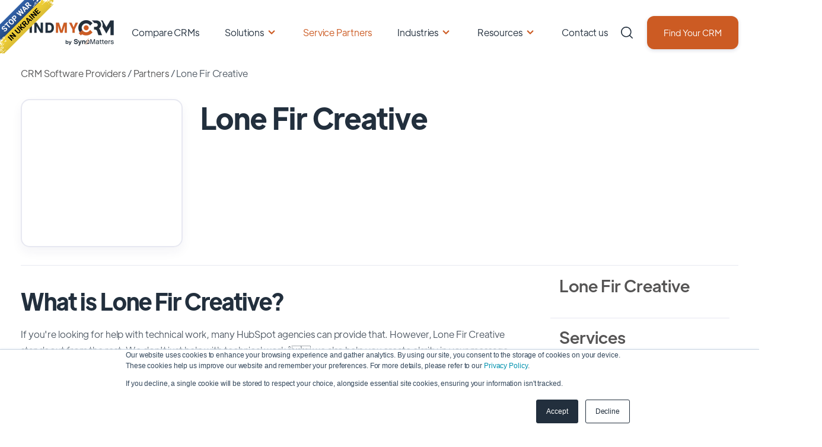

--- FILE ---
content_type: text/html;charset=utf-8
request_url: https://www.findmycrm.com/partners/lone-fir-creative
body_size: 49569
content:
<!doctype html><html lang="en"><head> 

 
    <meta charset="utf-8">
    <title>Lone Fir Creative - CRM Partner | FindMyCRM </title>
    <link rel="shortcut icon" href="https://www.findmycrm.com/hubfs/FMC%20favicon.png">
    
    
    
    
    
    <meta name="robots" content="index, follow">
    
    
    <!--  Other page   -->
    <meta property="og:image" content="https://25128455.fs1.hubspotusercontent-eu1.net/hubfs/25128455/%D0%97%D0%BD%D1%96%D0%BC%D0%BE%D0%BA%20%D0%B5%D0%BA%D1%80%D0%B0%D0%BD%D0%B0%202023-03-17%20%D0%BE%2009.52.08.png">
    
    
    
    
    
    
    
    
      <link href="https://unpkg.com/aos@2.3.4/dist/aos.css" rel="stylesheet">
    
    <meta name="viewport" content="width=device-width, initial-scale=1">

    <script src="/hs/hsstatic/jquery-libs/static-1.4/jquery/jquery-1.11.2.js"></script>
<script>hsjQuery = window['jQuery'];</script>
    <meta property="og:description" content="Look through the huge list of CRM partners to choose the best one for your business or get listed in our ecosystem for free.">
    <meta property="og:title" content="Lone Fir Creative - CRM Partner | FindMyCRM">
    <meta name="twitter:description" content="Look through the huge list of CRM partners to choose the best one for your business or get listed in our ecosystem for free.">
    <meta name="twitter:title" content="Lone Fir Creative - CRM Partner | FindMyCRM">

    

    
    <style>
a.cta_button{-moz-box-sizing:content-box !important;-webkit-box-sizing:content-box !important;box-sizing:content-box !important;vertical-align:middle}.hs-breadcrumb-menu{list-style-type:none;margin:0px 0px 0px 0px;padding:0px 0px 0px 0px}.hs-breadcrumb-menu-item{float:left;padding:10px 0px 10px 10px}.hs-breadcrumb-menu-divider:before{content:'›';padding-left:10px}.hs-featured-image-link{border:0}.hs-featured-image{float:right;margin:0 0 20px 20px;max-width:50%}@media (max-width: 568px){.hs-featured-image{float:none;margin:0;width:100%;max-width:100%}}.hs-screen-reader-text{clip:rect(1px, 1px, 1px, 1px);height:1px;overflow:hidden;position:absolute !important;width:1px}
</style>

<link rel="stylesheet" href="https://www.findmycrm.com/hubfs/hub_generated/template_assets/1/160331029311/1763468473299/template_main.min.css">
<link rel="stylesheet" href="https://www.findmycrm.com/hubfs/hub_generated/template_assets/1/160332998464/1763468479987/template_theme-overrides.min.css">
<link rel="stylesheet" href="https://www.findmycrm.com/hubfs/hub_generated/module_assets/1/160331029528/1742191047906/module_Elements_-_Menu.min.css">

<style>
  
  .custom-button__div__menu {
    margin-top: 20vh;
  }
  
  .navigation-primary a.active-item {
    color: #cc5b23 !important;
    position: relative;
  }
  
  .submenu.level-1 > .has-submenu > .menu-arrow {
    background-image: url('data:image/svg+xml;utf8,<svg version="1.0" xmlns="http://www.w3.org/2000/svg" id="elements__svg-arrow" fill="%23cc5b23" viewBox="0 0 320 512" width="8px" height="13px" aria-hidden="true"><g id="layer1"><path d="M34.52 239.03L228.87 44.69c9.37-9.37 24.57-9.37 33.94 0l22.67 22.67c9.36 9.36 9.37 24.52.04 33.9L131.49 256l154.02 154.75c9.34 9.38 9.32 24.54-.04 33.9l-22.67 22.67c-9.37 9.37-24.57 9.37-33.94 0L34.52 272.97c-9.37-9.37-9.37-24.57 0-33.94z"></path></g></svg>');                                                                                                                     
    background-repeat: no-repeat;
    background-position: top;
    height: 13px;
    width: 20px;
    display: inline-block;
    cursor: pointer;
    -webkit-transform: rotate(-90deg);
    -ms-transform: rotate(-90deg);
    transform: rotate(-90deg);
  }
 
  @media (max-width: 857px) {
    
    .submenu.level-1 > .has-submenu > .menu-arrow {
      -webkit-transform: rotate(0deg);
      -ms-transform: rotate(0deg);
      transform: rotate(0deg);
    }

    .submenu.level-1 > .has-submenu > .menu-arrow-bg,
    .submenu > .has-submenu > .menu-arrow-bg,
    .submenu .menu-arrow-bg {
      background-image: url('data:image/svg+xml;utf8,<svg version="1.1" id="Capa_1" xmlns="http://www.w3.org/2000/svg" xmlns:xlink="http://www.w3.org/1999/xlink" x="0px" y="0px" width="16px" height="24px" fill="%23222f3d" viewBox="0 0 451.846 451.847" style="enable-background:new 0 0 451.846 451.847;" xml:space="preserve"> <g> <path d="M345.441,248.292L151.154,442.573c-12.359,12.365-32.397,12.365-44.75,0c-12.354-12.354-12.354-32.391,0-44.744 L278.318,225.92L106.409,54.017c-12.354-12.359-12.354-32.394,0-44.748c12.354-12.359,32.391-12.359,44.75,0l194.287,194.284 c6.177,6.18,9.262,14.271,9.262,22.366C354.708,234.018,351.617,242.115,345.441,248.292z"/></g></svg>');
      background-repeat: no-repeat;
      background-position: center;
      display: block;
      height: 29px;
      -webkit-transition: -webkit-transform 0.4s;
      transition: -webkit-transform 0.4s;
      -o-transition: transform 0.4s;
      transition: transform 0.4s;
      transition: transform 0.4s, -webkit-transform 0.4s;
      width: 29px;
      box-shadow: 0px -0.709347px 3.54674px rgba(31, 37, 89, 0.01), 0px 2.83739px 6.38413px rgba(38, 54, 200, 0.08);
      border-radius: 4.96543px;
      position: absolute;
      right: 20px;
      top: 16px;
      float: right;
      -webkit-transform: rotate(0deg);
      -ms-transform: rotate(0deg);
      transform: rotate(0deg);
    }
    
    input[type="checkbox"]:checked ~ .menu-arrow .menu-arrow-bg {
      background-image: url('data:image/svg+xml;utf8,<svg version="1.1" id="Capa_1" xmlns="http://www.w3.org/2000/svg" xmlns:xlink="http://www.w3.org/1999/xlink" x="0px" y="0px" width="16px" height="24px" fill="%23cc5b23" viewBox="0 0 451.846 451.847" style="enable-background:new 0 0 451.846 451.847;" xml:space="preserve"> <g> <path d="M345.441,248.292L151.154,442.573c-12.359,12.365-32.397,12.365-44.75,0c-12.354-12.354-12.354-32.391,0-44.744 L278.318,225.92L106.409,54.017c-12.354-12.359-12.354-32.394,0-44.748c12.354-12.359,32.391-12.359,44.75,0l194.287,194.284 c6.177,6.18,9.262,14.271,9.262,22.366C354.708,234.018,351.617,242.115,345.441,248.292z"/></g></svg>');
      -webkit-transform: rotate(90deg);
      -ms-transform: rotate(90deg);
      transform: rotate(90deg);
    }

  }
  
  @media (min-width: 857px) {
  
  .submenu.level-2 {
    left: 0;
    display: grid;
    grid-auto-flow: column;
    grid-template-rows: repeat(10, auto);
  }
  
}
  
  @media (max-width: 857px) {
    input[type="checkbox"]:checked ~ .submenu {
      display: grid;
      grid-auto-flow: column;
      grid-template-rows: repeat(30, auto);
      opacity: 1;
    }
  }
  
    @media (max-width: 420px) {
    input[type="checkbox"]:checked ~ .submenu {
      display: grid;
      grid-auto-flow: column;
      grid-template-rows: repeat(30, auto);
      opacity: 1;
    }
  }
</style>

<link rel="stylesheet" href="https://www.findmycrm.com/hubfs/hub_generated/module_assets/1/160331029524/1742191046015/module_Elements_-_Header_Search.min.css">

  <style>
  
  
    .elements-overlay-search input[type=text] {
     font-size: 32px;
     background: transparent;
     background-position: top right 0;
     background-repeat: no-repeat;
     border: none;
     border-radius: 0px;
     border-bottom: 2px solid #BDBFD1;
     box-shadow: none;
     padding-bottom: 50px;
     padding-top: 10px;
     padding-left: 0px;
     color: #1F2559;
     height: 90px;
  }
  
  .hideBtn {
    background-image: url(https://f.hubspotusercontent10.net/hubfs/8768169/Elements/Theme/icons/close.svg);
    background-size: cover;
    background-repeat: no-repeat;
    height: 25px;
    width: 25px;
    transition: 0.3s ease-in-out;
  }

  .elements-overlay-search button {
     float: left;
     width: 20%;
     padding: 15px;
     background: rgb(54, 21, 241);
     font-size: 17px;
     border: none;
     color:white;
     cursor: pointer;
     opacity: 0.8;
  }
  
  .showBtn {
    cursor: pointer;
    background-image: url('data:image/svg+xml;utf8,<svg xmlns="http://www.w3.org/2000/svg" xmlns:xlink="http://www.w3.org/1999/xlink" fill="%23222f3d" width="24pt" height="24pt" viewBox="0 0 24 24" version="1.1"><g id="surface1"><path d="M 10.570312 0 C 4.742188 0 0 4.742188 0 10.570312 C 0 16.398438 4.742188 21.136719 10.570312 21.136719 C 16.398438 21.136719 21.136719 16.398438 21.136719 10.570312 C 21.136719 4.742188 16.398438 0 10.570312 0 Z M 10.570312 19.1875 C 5.816406 19.1875 1.953125 15.320312 1.953125 10.570312 C 1.953125 5.816406 5.816406 1.953125 10.570312 1.953125 C 15.320312 1.953125 19.1875 5.816406 19.1875 10.570312 C 19.1875 15.320312 15.320312 19.1875 10.570312 19.1875 Z M 10.570312 19.1875 "/><path d="M 23.714844 22.335938 L 18.121094 16.742188 C 17.738281 16.359375 17.121094 16.359375 16.742188 16.742188 C 16.359375 17.121094 16.359375 17.738281 16.742188 18.121094 L 22.335938 23.714844 C 22.523438 23.90625 22.773438 24 23.023438 24 C 23.273438 24 23.523438 23.90625 23.714844 23.714844 C 24.09375 23.332031 24.09375 22.714844 23.714844 22.335938 Z M 23.714844 22.335938 "/></g></svg>') !important;
    background-size: cover;
    height: 20px;
    width: 20px;
    margin: 0px 16px 0px -6px;
    transition: 0.2s ease-in-out;
  }
  
  @media(max-width: 857px) {
    
      
  .showBtn {
    background-image: url('data:image/svg+xml;utf8,<svg xmlns="http://www.w3.org/2000/svg" xmlns:xlink="http://www.w3.org/1999/xlink" fill="%23222f3d" width="24pt" height="24pt" viewBox="0 0 24 24" version="1.1"><g id="surface1"><path d="M 10.570312 0 C 4.742188 0 0 4.742188 0 10.570312 C 0 16.398438 4.742188 21.136719 10.570312 21.136719 C 16.398438 21.136719 21.136719 16.398438 21.136719 10.570312 C 21.136719 4.742188 16.398438 0 10.570312 0 Z M 10.570312 19.1875 C 5.816406 19.1875 1.953125 15.320312 1.953125 10.570312 C 1.953125 5.816406 5.816406 1.953125 10.570312 1.953125 C 15.320312 1.953125 19.1875 5.816406 19.1875 10.570312 C 19.1875 15.320312 15.320312 19.1875 10.570312 19.1875 Z M 10.570312 19.1875 "/><path d="M 23.714844 22.335938 L 18.121094 16.742188 C 17.738281 16.359375 17.121094 16.359375 16.742188 16.742188 C 16.359375 17.121094 16.359375 17.738281 16.742188 18.121094 L 22.335938 23.714844 C 22.523438 23.90625 22.773438 24 23.023438 24 C 23.273438 24 23.523438 23.90625 23.714844 23.714844 C 24.09375 23.332031 24.09375 22.714844 23.714844 22.335938 Z M 23.714844 22.335938 "/></g></svg>') !important;
    position: absolute;
    top: -42px;
    right: 50px;
  }
    
  }
  
</style>


  <style>
    
    .elements-buttons-disabled-on-desk {
      display: none;  
    }



    .elements-link-buttons_module_16106654906244 {
       
    }

    .elements-module-button_module_16106654906244 a:last-child {
      
      
        margin-right: 0px !important;
      
    }

    .elements-btns-custom_module_16106654906244 {
      transition: 0.2s ease-in-out;
    }

    
      .elements-btns-custom_module_16106654906244:hover,
      .elements-btns-custom_module_16106654906244:focus {
        transform: scale(1.05);
      }
    

    
      @media(max-width: 767px) {   

        .elements-module-button_module_16106654906244 {
          text-align: left !important;
        }

      }
    



     @media (max-width: 961px) {
       
       .elements-buttons-enabled-on-tablet {
        display: unset !important;
      }
    
      .elements-buttons-disabled-on-tablet {
        display: none !important;
      }

    }

    @media(max-width: 767px) {
      
      .elements-buttons-enabled-on-mobile {
        display: unset !important;
      }
    
      .elements-buttons-disabled-on-mobile {
        display: none !important;
      }
      
      .elements-module-buttons-container {
        display: table-cell;
        width: 767px;
        max-width: 100%;
      }

      .elements-btns-styles_module_16106654906244 {
        margin-bottom: 8px;  
      }

      .elements-module-button_module_16106654906244 {
        margin-top: 0px !important;
        margin-bottom: 0px !important;
        margin-left: 0px !important;
        margin-right: 0px !important;
      }
      
    }

  </style>
  

<style>
  
  
  .elements-social-links__container_section-1-module-3 {
    
    
  }
  
  .elements-social-links__container_section-1-module-3 {
    text-align: center;
  }
  
  .elements-social-links__icon_section-1-module-3 {
    
    transition: 0.3s ease-in-out;
    
    
    
      
        -webkit-filter: drop-shadow(0px 11.89px 16.35px rgba(10, 102, 194, 0.15));
        filter: drop-shadow(0px 11.89px 16.35px rgba(10, 102, 194, 0.15));
      

    
    
  }
  
  
    .elements-social-links__icon_section-1-module-3:hover {
      transform: scale(1.1);
    }
  
  
  @media (max-width: 767px) {
    .elements-social-links__container_section-1-module-3 {
      text-align: center;
      margin-top: 0px !important;
      margin-bottom: 0px !important;
    }
  }
  
</style>


<style>
  
  
  .elements-social-links__container_section-2-module-3 {
    
    
  }
  
  .elements-social-links__container_section-2-module-3 {
    text-align: center;
  }
  
  .elements-social-links__icon_section-2-module-3 {
    
    transition: 0.3s ease-in-out;
    
    
    
      
        -webkit-filter: drop-shadow(0px 11.89px 16.35px rgba(10, 102, 194, 0.15));
        filter: drop-shadow(0px 11.89px 16.35px rgba(10, 102, 194, 0.15));
      

    
    
  }
  
  
    .elements-social-links__icon_section-2-module-3:hover {
      transform: scale(1.1);
    }
  
  
  @media (max-width: 767px) {
    .elements-social-links__container_section-2-module-3 {
      text-align: center;
      margin-top: 0px !important;
      margin-bottom: 0px !important;
    }
  }
  
</style>


<style>
  

@media(max-width: 767px) {

  
  
  
}
  
</style>


<style>
  
  
  .elements-social-links__container_module_161107835119668 {
    
	    margin-left: -4px !important;
    
    
  }
  
  .elements-social-links__container_module_161107835119668 {
    text-align: left;
  }
  
  .elements-social-links__icon_module_161107835119668 {
    
    transition: 0.3s ease-in-out;
    
    
    
      
        -webkit-filter: drop-shadow(0px 11.89px 16.35px rgba(10, 102, 194, 0.15));
        filter: drop-shadow(0px 11.89px 16.35px rgba(10, 102, 194, 0.15));
      

    
    
  }
  
  
    .elements-social-links__icon_module_161107835119668:hover {
      transform: scale(1.2);
    }
  
  
  @media (max-width: 767px) {
    .elements-social-links__container_module_161107835119668 {
      text-align: left;
      margin-top: 0px !important;
      margin-bottom: 0px !important;
    }
  }
  
</style>

<!-- Editor Styles -->
<style id="hs_editor_style" type="text/css">
.section-1-row-0-max-width-section-centering > .row-fluid {
  max-width: 560px !important;
  margin-left: auto !important;
  margin-right: auto !important;
}
.section-1-module-2-flexbox-positioning {
  display: -ms-flexbox !important;
  -ms-flex-direction: column !important;
  -ms-flex-align: center !important;
  -ms-flex-pack: start;
  display: flex !important;
  flex-direction: column !important;
  align-items: center !important;
  justify-content: flex-start;
}
.section-1-module-2-flexbox-positioning > div {
  max-width: 100%;
  flex-shrink: 0 !important;
}
.section-2-row-0-max-width-section-centering > .row-fluid {
  max-width: 560px !important;
  margin-left: auto !important;
  margin-right: auto !important;
}
.section-2-module-2-flexbox-positioning {
  display: -ms-flexbox !important;
  -ms-flex-direction: column !important;
  -ms-flex-align: center !important;
  -ms-flex-pack: start;
  display: flex !important;
  flex-direction: column !important;
  align-items: center !important;
  justify-content: flex-start;
}
.section-2-module-2-flexbox-positioning > div {
  max-width: 100%;
  flex-shrink: 0 !important;
}
/* HubSpot Non-stacked Media Query Styles */
@media (min-width:768px) {
  .section-1-row-0-vertical-alignment > .row-fluid {
    display: -ms-flexbox !important;
    -ms-flex-direction: row;
    display: flex !important;
    flex-direction: row;
  }
  .section-1-column-1-vertical-alignment {
    display: -ms-flexbox !important;
    -ms-flex-direction: column !important;
    -ms-flex-pack: start !important;
    display: flex !important;
    flex-direction: column !important;
    justify-content: flex-start !important;
  }
  .section-1-column-1-vertical-alignment > div {
    flex-shrink: 0 !important;
  }
  .section-2-row-0-vertical-alignment > .row-fluid {
    display: -ms-flexbox !important;
    -ms-flex-direction: row;
    display: flex !important;
    flex-direction: row;
  }
  .section-2-column-1-vertical-alignment {
    display: -ms-flexbox !important;
    -ms-flex-direction: column !important;
    -ms-flex-pack: start !important;
    display: flex !important;
    flex-direction: column !important;
    justify-content: flex-start !important;
  }
  .section-2-column-1-vertical-alignment > div {
    flex-shrink: 0 !important;
  }
}
/* HubSpot Styles (default) */
.section-1-row-0-padding {
  padding-top: 80px !important;
  padding-bottom: 24px !important;
}
.section-1-column-1-row-1-margin {
  margin-top: 24px !important;
}
.section-2-row-0-padding {
  padding-top: 80px !important;
  padding-bottom: 24px !important;
}
.section-2-column-1-row-1-margin {
  margin-top: 24px !important;
}
/* HubSpot Styles (mobile) */
@media (max-width: 767px) {
  .section-1-row-0-padding {
    padding-top: 36px !important;
    padding-bottom: 0px !important;
  }
  .section-1-column-1-row-1-margin {
    margin-top: 16px !important;
    margin-bottom: 24px !important;
  }
  .section-2-row-0-padding {
    padding-top: 36px !important;
    padding-bottom: 0px !important;
  }
  .section-2-column-1-row-1-margin {
    margin-top: 16px !important;
    margin-bottom: 24px !important;
  }
}
</style>
    

    
<!--  Added by GoogleAnalytics4 integration -->
<script>
var _hsp = window._hsp = window._hsp || [];
window.dataLayer = window.dataLayer || [];
function gtag(){dataLayer.push(arguments);}

var useGoogleConsentModeV2 = true;
var waitForUpdateMillis = 1000;


if (!window._hsGoogleConsentRunOnce) {
  window._hsGoogleConsentRunOnce = true;

  gtag('consent', 'default', {
    'ad_storage': 'denied',
    'analytics_storage': 'denied',
    'ad_user_data': 'denied',
    'ad_personalization': 'denied',
    'wait_for_update': waitForUpdateMillis
  });

  if (useGoogleConsentModeV2) {
    _hsp.push(['useGoogleConsentModeV2'])
  } else {
    _hsp.push(['addPrivacyConsentListener', function(consent){
      var hasAnalyticsConsent = consent && (consent.allowed || (consent.categories && consent.categories.analytics));
      var hasAdsConsent = consent && (consent.allowed || (consent.categories && consent.categories.advertisement));

      gtag('consent', 'update', {
        'ad_storage': hasAdsConsent ? 'granted' : 'denied',
        'analytics_storage': hasAnalyticsConsent ? 'granted' : 'denied',
        'ad_user_data': hasAdsConsent ? 'granted' : 'denied',
        'ad_personalization': hasAdsConsent ? 'granted' : 'denied'
      });
    }]);
  }
}

gtag('js', new Date());
gtag('set', 'developer_id.dZTQ1Zm', true);
gtag('config', 'G-QT2LMR4W17');
</script>
<script async src="https://www.googletagmanager.com/gtag/js?id=G-QT2LMR4W17"></script>

<!-- /Added by GoogleAnalytics4 integration -->

<!--  Added by GoogleTagManager integration -->
<script>
var _hsp = window._hsp = window._hsp || [];
window.dataLayer = window.dataLayer || [];
function gtag(){dataLayer.push(arguments);}

var useGoogleConsentModeV2 = true;
var waitForUpdateMillis = 1000;



var hsLoadGtm = function loadGtm() {
    if(window._hsGtmLoadOnce) {
      return;
    }

    if (useGoogleConsentModeV2) {

      gtag('set','developer_id.dZTQ1Zm',true);

      gtag('consent', 'default', {
      'ad_storage': 'denied',
      'analytics_storage': 'denied',
      'ad_user_data': 'denied',
      'ad_personalization': 'denied',
      'wait_for_update': waitForUpdateMillis
      });

      _hsp.push(['useGoogleConsentModeV2'])
    }

    (function(w,d,s,l,i){w[l]=w[l]||[];w[l].push({'gtm.start':
    new Date().getTime(),event:'gtm.js'});var f=d.getElementsByTagName(s)[0],
    j=d.createElement(s),dl=l!='dataLayer'?'&l='+l:'';j.async=true;j.src=
    'https://www.googletagmanager.com/gtm.js?id='+i+dl;f.parentNode.insertBefore(j,f);
    })(window,document,'script','dataLayer','GTM-W4MDHXZB');

    window._hsGtmLoadOnce = true;
};

_hsp.push(['addPrivacyConsentListener', function(consent){
  if(consent.allowed || (consent.categories && consent.categories.analytics)){
    hsLoadGtm();
  }
}]);

</script>

<!-- /Added by GoogleTagManager integration -->

    <link rel="canonical" href="https://www.findmycrm.com/partners/lone-fir-creative">

 <!-- Clarity -->
<script type="text/javascript">
    (function(c,l,a,r,i,t,y){
        c[a]=c[a]||function(){(c[a].q=c[a].q||[]).push(arguments)};
        t=l.createElement(r);t.async=1;t.src="https://www.clarity.ms/tag/"+i;
        y=l.getElementsByTagName(r)[0];y.parentNode.insertBefore(t,y);
    })(window, document, "clarity", "script", "oo9n1ieyct");
</script>

<!-- LeadFeeder -->
<script> (function(ss,ex){ window.ldfdr=window.ldfdr||function(){(ldfdr._q=ldfdr._q||[]).push([].slice.call(arguments));}; (function(d,s){ fs=d.getElementsByTagName(s)[0]; function ce(src){ var cs=d.createElement(s); cs.src=src; cs.async=1; fs.parentNode.insertBefore(cs,fs); }; ce('https://sc.lfeeder.com/lftracker_v1_'+ss+(ex?'_'+ex:'')+'.js'); })(document,'script'); })('lAxoEaKGl2AaOYGd'); </script>
<!-- End -->

<link rel="stylesheet" type="text/css" href="https://p.visitorqueue.com/styles/4fcf5651-a424-45a3-87ba-60efb0fdb37d.css" id="vq-flick-styles">
<script>function vqTrackPc(){return 1;}</script>
<link rel="dns-prefetch" href="//t.visitorqueue.com" style="display: none !important;">
<script>function vqTrackId(){return '4fcf5651-a424-45a3-87ba-60efb0fdb37d';}
  (function(d, e) {
    var el = d.createElement(e);
    el.sa = function(an, av){this.setAttribute(an, av); return this;};
    el.sa('id', 'vq_tracking').sa('src', '//t.visitorqueue.com/p/tracking.min.js?id='+vqTrackId()).sa('async', 1).sa('data-id', vqTrackId());
    d.getElementsByTagName(e)[0].parentNode.appendChild(el);
  })(document, 'script');
</script>


<script type="application/ld+json">
{
  "@context": "https://schema.org/",
  "@type": "WebSite",
  "name": "FindMyCRM",
  "url": "https://www.findmycrm.com/",
  "potentialAction": {
    "@type": "SearchAction",
    "target": "{search_term_string}",
    "query-input": "required name=search_term_string"
  }
}
</script>
  

<style>
  @media (min-width: 857px){
    .navigation-primary .level-2 {
      left: 0;
      display: grid;
      grid-auto-flow: column;
      grid-template-rows: repeat(6, auto)!important;
    }
  }

  @media (max-width: 1075px) {
    #hs-cta-wrapper-40c0f127-6dae-470a-894d-a5e847678956{
      display: none;
    }
    #hs-cta-wrapper-492dfa6a-5f58-478f-803d-8d6f65497df3{
      display: none;
    }
  }
  #hs-eu-cookie-confirmation-inner{
    padding: 0!important;
  }

  @media (max-width: 768px) {
    *{
      font-display: auto;
    }
    .footer__logo{
      display: flex;
      align-items: center;
      justify-content: center;
    }
    .footer__description{
      text-align: center; 
    }
  }




</style>
<meta property="og:image" content="https://www.findmycrm.com/hubfs/Imported%20sitepage%20images/FMC%20logo%20(2).png">
<meta property="og:image:width" content="240">
<meta property="og:image:height" content="178">
<meta property="og:image:alt" content="FindMyCRM logo">
<meta name="twitter:image" content="https://www.findmycrm.com/hubfs/Imported%20sitepage%20images/FMC%20logo%20(2).png">
<meta name="twitter:image:alt" content="FindMyCRM logo">

<meta property="og:url" content="https://www.findmycrm.com/partners/lone-fir-creative">
<meta name="twitter:card" content="summary">
<meta http-equiv="content-language" content="en">






  <meta name="generator" content="HubSpot"></head>
  <body data-aos="fade">
<!--  Added by GoogleTagManager integration -->
<noscript><iframe src="https://www.googletagmanager.com/ns.html?id=GTM-W4MDHXZB" height="0" width="0" style="display:none;visibility:hidden"></iframe></noscript>

<!-- /Added by GoogleTagManager integration -->
 
    <div class="body-wrapper   hs-content-id-160597019956 hs-site-page page ">
      
        <div data-global-resource-path="FMC Production/templates/partials/header.html"><style>
  /*     .header_shadow{
  box-shadow: 0px 2px 8px rgb(0 0 0 / 4%), 0px 1px 3px rgb(31 37 89 / 7%);
  }
  .header_no_shadow{
  box-shadow: none;
  } */
  .d-none{
    display: none!important;
  }
  .userCabinet{
    position: absolute;
    display: inline-block;
    width: 37px;
    height: 37px;
    background-image: url([data-uri]);
    background-position: center;
    background-size: contain;
    background-repeat: no-repeat;
    left: 1em;
    top: 1em;
    cursor: pointer;    
    right: 0;
    left: 92vw;
    top: 5vh;
  }
  .infoIconBlock{
    position:absolute;
    width: 20px;
    height:20px;
    background: url('[data-uri]');    top: -5px;
    right: -5px;
    background-position: center;
    background-size: contain;
    background-repeat: no-repeat;
  }
  .countIconBlock{
    position: absolute;
    width: 20px;
    height: 20px;
    background: url('[data-uri]');
    top: -5px;
    right: -5px;
    background-position: center;
    background-size: contain;
    background-repeat: no-repeat;
    color: #fff;
    font-size: 12px;
    text-align: center;
    display: flex;
    align-items: center;
    text-align: center;
    justify-content: center;
  }
  .cabinet-container{
    position: fixed;
    width: 40vw;
    height: 60vh;
    top: 13vh;
    right: 1vw;
    background: #fff;
    border: 1px solid #E4E4E4;
    border-radius: 20px;
    box-shadow: 5px 10px 4px rgb(0 0 0 / 10%);
    z-index: 118;
    padding: 1em;
  } 
  .full-size{
    position: fixed;
    width: 100%;
    height: 100%;
    top: 0;
    left: 0;
    z-index: 117;
  }
  .crm-selected-container{
    padding: 1em;
    margin-right: 0px;
    justify-content: center;
    overflow: auto;
    max-height: 70vh;
    position: relative;
    scrollbar-gutter: stable;
    max-height: 56vh;
  }
  .crm-selected-container::-webkit-scrollbar {
    width: 10px;
    margin-left: -10px;
    height: 90%
  }
  .crm-selected-container::-webkit-scrollbar-thumb {
    background-color: darkgrey;
    border-radius: 5px;
  }
  .crm-selected-container::-webkit-scrollbar-track-piece:end {
    background: transparent;
    margin-bottom: 25px; 
  }
  .crmLogoContainer{
    width: 40%;
    height: 3em;
    margin-bottom: 15px;
    padding-bottom: 15px;
    border-bottom: 1px solid rgba(0,0,0,.1);
  }
  .crmButtonContainer{
    width: 50%;
    height: 3em;
    margin-bottom: 15px;
    padding-bottom: 15px;
    border-bottom: 1px solid rgba(0,0,0,.1);
    padding-left: 2em;
  }
  .logoInside{
    width: 100%;
    height: 100%;
    display: block;
  }
  .crmNumberContainer{
    width: 10%;
    height: 3em;
    margin-bottom: 15px;
    padding-bottom: 15px;
    border-bottom: 1px solid rgba(0,0,0,.1);
  }
  .compareButton:hover, .reviewButton:hover, .siteButton:hover {
    opacity: 1;
  }
  .reviewButton{
    width: 20px;
    height: 20px;
    background-image: url('[data-uri]');
    background-position: center;
    background-size: contain;
    background-repeat: no-repeat;
    cursor: pointer;
    display: inline-block;
    margin: 0 7%;
    opacity: .5;
  }
  .siteButton{
    width: 24px;
    height: 24px;
    background-image: url('[data-uri]');
    background-position: center;
    background-size: contain;
    background-repeat: no-repeat;
    cursor: pointer;
    display: inline-block;
    margin: 0 7%;
    opacity: .5;
  }
  .compareButton{
    width: 20px;
    height: 20px;
    background-image: url('[data-uri]');
    background-position: center;
    background-size: contain;
    background-repeat: no-repeat;
    cursor: pointer;
    display: inline-block;
    margin: 0 7%;
    opacity: .5;
  }
  .closeButton{
    width: 100%;
    height: 100%;
    background-image: url([data-uri]);
    background-position: center;
    background-size: contain;
    background-repeat: no-repeat;
    cursor: pointer;
    display: block;
    margin-top: -6px;
  }
  .infoIcon{
    width: 20%;
    height: 54px;
    background-image: url('[data-uri]');
    background-position: center;
    background-size: contain;
    background-repeat: no-repeat;
    display: inline-block;
  }
  .containerFluid{
    width: 100%;
    height: fit-content;
    background: #F3F3F3;
    border: 1px solid #EDEDED;
    border-radius: 5px;
    margin-bottom: 1em;
  }
  .infoText{
    max-width: 70%;
    height: max-content;
    margin: 5%;
    display: inline-block;
    position: relative;
    margin-bottom: 0;
    margin-left: 0;
  }
  .info_block{
    display: flex;
    margin-top: 1em;
  }
  .infoHeading{
    margin-top: -24px;
    font-weight: 500;
    color: #406591;
    margin-bottom: 0;
    font-size: 14px;
  }
  .description{
    margin-bottom: 10px;
    font-size: 14px;
    line-height: 18px;
    color: rgba(0,0,0,0.7);
  }
  .buttonsContainer{
    display: block;
    height: 65px;
    background: #fff;
    position: absolute;
    bottom: 5px;
    width: 92%;
  }
  .row{
    display: -webkit-box;
    display: -ms-flexbox;
    display: flex;
    -ms-flex-wrap: wrap;
    flex-wrap: wrap;
    margin-right: -15px;
    margin-left: -15px;
  }
  .buttonsContainer{
    width: 94%;
    height: 60px;
    background: #FFF;
    display: flex;
    padding-top: 5px;
  }
  a#cta_button_25128455_9471a949-8b16-43d9-ae91-01c56c9ed132 {
    -webkit-font-smoothing: antialiased;
    cursor: pointer;
    -moz-user-select: none;
    -webkit-user-select: none;
    -o-user-select: none;
    user-select: none;
    display: inline-block;
    font-weight: normal;
    text-align: center;
    text-decoration: none;
    -moz-transition: all .4s ease;
    -webkit-transition: all .4s ease;
    -o-transition: all .4s ease;
    background: rgb(64,101,145);
    border-radius: 6px;
    border-width: 0px;
    color: rgb(255,255,255);
    font-family: sans-serif;
    height: auto;
    transition: all .4s ease;
    padding: 3px 18px;
    text-shadow: none;
    width: auto;
    font-size: 24px;
    line-height: 1.5em;
    background-color: rgba(64,101,145,1.0);
    border: 0px solid #1f2559;
    border-radius: 12px;
    color: #fff;
    padding: 14px 24px;
    box-shadow: 0px 2px 6px rgba(31,37,89,0.16);
    transition: .2s ease-in-out;
    font-size: 14px!important;
    height: 48px;
    margin-right: auto;
    display: inline-block;
    width: fit-content;
    position: relative;
    margin-left: 5px;
  }
  a#cta_button_25128455_9471a949-8b16-43d9-ae91-01c56c9ed132:hover {
    background: rgb(70,111,159);
    color: rgb(255,255,255);
  }
  a#cta_button_25128455_9471a949-8b16-43d9-ae91-01c56c9ed132:active, #cta_button_25128455_9471a949-8b16-43d9-ae91-01c56c9ed132:active:hover {
    background: rgb(51,80,116);
    color: rgb(244,244,244);
  }
  a#cta_button_25128455_764ac895-2b24-4da6-b485-f443d0081ea2 {
    -webkit-font-smoothing: antialiased;
    cursor: pointer;
    -moz-user-select: none;
    -webkit-user-select: none;
    -o-user-select: none;
    user-select: none;
    display: inline-block;
    font-weight: normal;
    text-align: center;
    text-decoration: none;
    -moz-transition: all .4s ease;
    -webkit-transition: all .4s ease;
    -o-transition: all .4s ease;
    background: rgb(64,101,145);
    border-radius: 6px;
    border-width: 0px;
    color: rgb(255,255,255);
    font-family: sans-serif;
    height: -9px;
    transition: all .4s ease;
    padding: 0;
    text-shadow: none;
    width: -29px;
    font-size: 24px;
    line-height: 1.5em;
    background-color: rgba(255,255,255,1.0);
    border: 1px solid #bdbfd1;
    border-radius: 12px;
    color: #1f2559;
    padding: 14px 24px;
    box-shadow: 0px 2px 6px rgba(31,37,89,0.16);
    transition: .2s ease-in-out;
    font-size: 14px!important;
    height: 48px;
    margin-left: auto;
    display: inline-block;
    width: fit-content;
    position: relative;
    margin-right: 5px;
  }
  a#cta_button_25128455_764ac895-2b24-4da6-b485-f443d0081ea2:hover {
    background: rgb(70,111,159);
    color: rgb(255,255,255);
  }
  a#cta_button_25128455_764ac895-2b24-4da6-b485-f443d0081ea2:active, #cta_button_25128455_764ac895-2b24-4da6-b485-f443d0081ea2:active:hover {
    background: rgb(51,80,116);
    color: rgb(244,244,244);
  }
  @media (max-width: 767px){
    .cabinet-container{
      width: 100vw;
    }
    .userCabinet{
      left: 62vw;
      top: -6vh;
    }
    .buttonsContainer{
      width: 92%;
    }
  }
</style>
<header id="header" class="header header_no_shadow">
  <a href="#main-content" class="header__skip">Skip to content</a>
  <div class="header__container content-wrapper">
    
    <div class="header__logo header__logo--main">
      <div id="hs_cos_wrapper_site_logo" class="hs_cos_wrapper hs_cos_wrapper_widget hs_cos_wrapper_type_module widget-type-logo" style="" data-hs-cos-general-type="widget" data-hs-cos-type="module">
  






















  
  <span id="hs_cos_wrapper_site_logo_hs_logo_widget" class="hs_cos_wrapper hs_cos_wrapper_widget hs_cos_wrapper_type_logo" style="" data-hs-cos-general-type="widget" data-hs-cos-type="logo"><a href="https://www.findmycrm.com/" id="hs-link-site_logo_hs_logo_widget" style="border-width:0px;border:0px;"><img src="https://www.findmycrm.com/hs-fs/hubfs/Imported%20sitepage%20images/FMC%20logo%20(6).png?width=160&amp;height=46&amp;name=FMC%20logo%20(6).png" class="hs-image-widget " height="46" style="height: auto;width:160px;border-width:0px;border:0px;" width="160" alt="FMC logo" title="FMC logo" loading="eager" srcset="https://www.findmycrm.com/hs-fs/hubfs/Imported%20sitepage%20images/FMC%20logo%20(6).png?width=80&amp;height=23&amp;name=FMC%20logo%20(6).png 80w, https://www.findmycrm.com/hs-fs/hubfs/Imported%20sitepage%20images/FMC%20logo%20(6).png?width=160&amp;height=46&amp;name=FMC%20logo%20(6).png 160w, https://www.findmycrm.com/hs-fs/hubfs/Imported%20sitepage%20images/FMC%20logo%20(6).png?width=240&amp;height=69&amp;name=FMC%20logo%20(6).png 240w, https://www.findmycrm.com/hs-fs/hubfs/Imported%20sitepage%20images/FMC%20logo%20(6).png?width=320&amp;height=92&amp;name=FMC%20logo%20(6).png 320w, https://www.findmycrm.com/hs-fs/hubfs/Imported%20sitepage%20images/FMC%20logo%20(6).png?width=400&amp;height=115&amp;name=FMC%20logo%20(6).png 400w, https://www.findmycrm.com/hs-fs/hubfs/Imported%20sitepage%20images/FMC%20logo%20(6).png?width=480&amp;height=138&amp;name=FMC%20logo%20(6).png 480w" sizes="(max-width: 160px) 100vw, 160px"></a></span>
</div>
    </div>
    
    
    <div class="header__column">
      
      <div class="header__row-1">
        <div class="header--toggle header__navigation--toggle"></div>
        <div class="header--toggle header__search--toggle" style="display: none;"></div>
        <div class="header__close--toggle"></div>
        <div class="header__navigation header--element">
          <div id="hs_cos_wrapper_navigation-primary" class="hs_cos_wrapper hs_cos_wrapper_widget hs_cos_wrapper_type_module" style="" data-hs-cos-general-type="widget" data-hs-cos-type="module">





























<nav aria-label="Main menu" class="navigation-primary">
  
  
  <ul class="submenu level-1">
    
      
  <li class="no-submenu menu-item hs-skip-lang-url-rewrite">
    <a href="https://www.findmycrm.com/compare-crm-systems" class="menu-link">Compare CRMs</a>

    
  </li>

    
      
  <li class="has-submenu menu-item hs-skip-lang-url-rewrite">
    <a href="javascript:;" class="menu-link">Solutions</a>

    
    
      
        <input type="checkbox" id="Solutions" class="submenu-toggle">
        <label class="menu-arrow" for="Solutions">
          <span class="menu-arrow-bg"></span>
        </label>
      
      
      
  
  <ul class="submenu level-2">
    
      
  <li class="no-submenu menu-item hs-skip-lang-url-rewrite">
    <a href="https://www.findmycrm.com/crm-directories" class="menu-link">See All CRMs</a>

    
  </li>

    
      
  <li class="no-submenu menu-item hs-skip-lang-url-rewrite">
    <a href="https://www.findmycrm.com/wizard" class="menu-link">Find CRM</a>

    
  </li>

    
      
  <li class="no-submenu menu-item hs-skip-lang-url-rewrite">
    <a href="https://www.findmycrm.com/compare-crm-systems" class="menu-link">Compare CRMs</a>

    
  </li>

    
      
  <li class="no-submenu menu-item hs-skip-lang-url-rewrite">
    <a href="https://www.findmycrm.com/crms-pilot-page" class="menu-link">Test Drive CRM</a>

    
  </li>

    
      
  <li class="no-submenu menu-item hs-skip-lang-url-rewrite">
    <a href="https://syncmatters.com/crm-data-migration" class="menu-link">Migrate CRM</a>

    
  </li>

    
  </ul>

    
  </li>

    
      
  <li class="no-submenu menu-item hs-skip-lang-url-rewrite">
    <a href="https://www.findmycrm.com/partners" class="menu-link active-item" aria-current="page">Service Partners</a>

    
  </li>

    
      
  <li class="has-submenu menu-item hs-skip-lang-url-rewrite">
    <a href="https://www.findmycrm.com/crm-industries" class="menu-link">Industries</a>

    
    
      
        <input type="checkbox" id="Industries" class="submenu-toggle">
        <label class="menu-arrow" for="Industries">
          <span class="menu-arrow-bg"></span>
        </label>
      
      
      
  
  <ul class="submenu level-2">
    
      
  <li class="no-submenu menu-item hs-skip-lang-url-rewrite">
    <a href="https://www.findmycrm.com/industries/crm-for-manufacturers" class="menu-link">Manufacturing</a>

    
  </li>

    
      
  <li class="no-submenu menu-item hs-skip-lang-url-rewrite">
    <a href="https://www.findmycrm.com/industries/crm-for-healthcare" class="menu-link">Healthcare</a>

    
  </li>

    
      
  <li class="no-submenu menu-item hs-skip-lang-url-rewrite">
    <a href="https://www.findmycrm.com/industries/crm-for-real-estate" class="menu-link">Real Estate</a>

    
  </li>

    
      
  <li class="no-submenu menu-item hs-skip-lang-url-rewrite">
    <a href="https://www.findmycrm.com/industries/crm-for-consulting" class="menu-link">Consulting</a>

    
  </li>

    
      
  <li class="no-submenu menu-item hs-skip-lang-url-rewrite">
    <a href="https://www.findmycrm.com/industries/crm-for-insurance" class="menu-link">Insurance</a>

    
  </li>

    
      
  <li class="no-submenu menu-item hs-skip-lang-url-rewrite">
    <a href="https://www.findmycrm.com/industries/crm-for-ecommerce" class="menu-link">eCommerce</a>

    
  </li>

    
      
  <li class="no-submenu menu-item hs-skip-lang-url-rewrite">
    <a href="https://www.findmycrm.com/industries/crm-for-construction" class="menu-link">Construction</a>

    
  </li>

    
      
  <li class="no-submenu menu-item hs-skip-lang-url-rewrite">
    <a href="https://www.findmycrm.com/industries/crm-for-higher-education" class="menu-link">Higher Education</a>

    
  </li>

    
      
  <li class="no-submenu menu-item hs-skip-lang-url-rewrite">
    <a href="https://www.findmycrm.com/industries/crm-for-small-business" class="menu-link">Small Businesses</a>

    
  </li>

    
      
  <li class="no-submenu menu-item hs-skip-lang-url-rewrite">
    <a href="https://www.findmycrm.com/industries/crm-for-saas-business" class="menu-link">SaaS Companies</a>

    
  </li>

    
      
  <li class="no-submenu menu-item hs-skip-lang-url-rewrite">
    <a href="https://www.findmycrm.com/industries/crm-for-nonprofits" class="menu-link">Nonprofits</a>

    
  </li>

    
      
  <li class="no-submenu menu-item hs-skip-lang-url-rewrite">
    <a href="https://www.findmycrm.com/industries/crm-for-retail" class="menu-link">Retail</a>

    
  </li>

    
      
  <li class="no-submenu menu-item hs-skip-lang-url-rewrite">
    <a href="https://www.findmycrm.com/industries/crm-for-financial-service" class="menu-link">Financial Service</a>

    
  </li>

    
      
  <li class="no-submenu menu-item hs-skip-lang-url-rewrite">
    <a href="https://www.findmycrm.com/industries/crm-for-credit-unions" class="menu-link">Credit Unions</a>

    
  </li>

    
      
  <li class="no-submenu menu-item hs-skip-lang-url-rewrite">
    <a href="https://www.findmycrm.com/industries/crm-for-mortgage" class="menu-link">Mortgage</a>

    
  </li>

    
      
  <li class="no-submenu menu-item hs-skip-lang-url-rewrite">
    <a href="https://www.findmycrm.com/industries/crm-for-pharma" class="menu-link">Pharma</a>

    
  </li>

    
      
  <li class="no-submenu menu-item hs-skip-lang-url-rewrite">
    <a href="https://www.findmycrm.com/industries/crm-for-banking" class="menu-link">Banking</a>

    
  </li>

    
      
  <li class="no-submenu menu-item hs-skip-lang-url-rewrite">
    <a href="https://www.findmycrm.com/industries/crm-for-wealth-management" class="menu-link">Wealth Management</a>

    
  </li>

    
      
  <li class="no-submenu menu-item hs-skip-lang-url-rewrite">
    <a href="https://www.findmycrm.com/industries/crm-for-jewellery-industry" class="menu-link">Jewellery Businesses</a>

    
  </li>

    
      
  <li class="no-submenu menu-item hs-skip-lang-url-rewrite">
    <a href="https://www.findmycrm.com/industries/crm-software-for-event-management" class="menu-link">Events</a>

    
  </li>

    
      
  <li class="no-submenu menu-item hs-skip-lang-url-rewrite">
    <a href="https://www.findmycrm.com/industries/calendar-management-crm" class="menu-link">Calendar</a>

    
  </li>

    
      
  <li class="no-submenu menu-item hs-skip-lang-url-rewrite">
    <a href="https://www.findmycrm.com/industries/crm-software-for-warehouse-management" class="menu-link">Warehouse Management</a>

    
  </li>

    
      
  <li class="no-submenu menu-item hs-skip-lang-url-rewrite">
    <a href="https://www.findmycrm.com/industries/crm-for-revops-management" class="menu-link">RevOps Management</a>

    
  </li>

    
      
  <li class="no-submenu menu-item hs-skip-lang-url-rewrite">
    <a href="https://www.findmycrm.com/industries/crm-for-salesforce-alternative" class="menu-link">Salesforce Alternatives</a>

    
  </li>

    
  </ul>

    
  </li>

    
      
  <li class="has-submenu menu-item hs-skip-lang-url-rewrite">
    <a href="https://www.findmycrm.com/resources" class="menu-link">Resources</a>

    
    
      
        <input type="checkbox" id="Resources" class="submenu-toggle">
        <label class="menu-arrow" for="Resources">
          <span class="menu-arrow-bg"></span>
        </label>
      
      
      
  
  <ul class="submenu level-2">
    
      
  <li class="no-submenu menu-item hs-skip-lang-url-rewrite">
    <a href="https://www.findmycrm.com/blog" class="menu-link">Blog</a>

    
  </li>

    
      
  <li class="no-submenu menu-item hs-skip-lang-url-rewrite">
    <a href="https://www.findmycrm.com/hubspot-roi-calculator" class="menu-link">ROI Calculator</a>

    
  </li>

    
  </ul>

    
  </li>

    
      
  <li class="no-submenu menu-item hs-skip-lang-url-rewrite">
    <a href="https://www.findmycrm.com/contact-us" class="menu-link">Contact us</a>

    
  </li>

    
  </ul>

</nav>



	<div class="custom-button__div__menu">
    
    
    
    
    
    <a href="https://www.findmycrm.com/wizard" style="text-decoration: none !important;">
        <button class="btn-primary-dark custom-button" style="">
          Find Your CRM
        </button>
    </a>

  </div>











<a href="https://bank.gov.ua/en/news/all/natsionalniy-bank-vidkriv-spetsrahunok-dlya-zboru-koshtiv-na-potrebi-armiyi" class="em-ribbon" style="position: fixed; left:0; top:0; width: 90px; height: 90px; background: url('http://stfalcon.github.io/stopwar/img/stop-war-in-ukraine.png'); z-index: 10000; border: 0;" title="Do something to stop this war! Russians are killing our children and civilians!" target="_blank"></a></div>
        </div>
        <div id="hs_cos_wrapper_module_1611098085088105" class="hs_cos_wrapper hs_cos_wrapper_widget hs_cos_wrapper_type_module" style="" data-hs-cos-general-type="widget" data-hs-cos-type="module">

  <div class="elements-overlay-search">
    <span class="hideBtn"></span>
    <div id="searchBar" class="searchBar">
      <form action="/hs-search-results">
         <div class="elements-search-modal-group">
          <input type="text" name="term" class="hs-search-field__input" placeholder="Search for resources..." data-aos="fade-down" data-aos-once="true" autofocus>
          <input type="image" src="https://f.hubspotusercontent10.net/hubfs/8768169/Elements/Theme/icons/loupe.svg" alt="Submit Form" class="elements-icon-search-field">
                  
        </div>
     
        
          <input type="hidden" name="type" value="SITE_PAGE">
        
        
          <input type="hidden" name="type" value="LANDING_PAGE">
        
        
          <input type="hidden" name="type" value="BLOG_POST">
          <input type="hidden" name="type" value="LISTING_PAGE">
        
        
          <input type="hidden" name="type" value="KNOWLEDGE_ARTICLE">
        

      </form>
    </div>
  </div>

  <div class="showBtn"></div>



</div>
        <div class="header__button header--element">
                    <div id="hs_cos_wrapper_module_16106654906244" class="hs_cos_wrapper hs_cos_wrapper_widget hs_cos_wrapper_type_module" style="" data-hs-cos-general-type="widget" data-hs-cos-type="module">

  

  

  


  <div class=" container-fluid ">
      <div class="row-fluid-wrapper">
          <div class="row-fluid">
              <div class="span12 widget-span widget-type-cell elements-module-button_module_16106654906244" style="
    text-align: left;
    width: 100%;

    margin-top: 0px;
    margin-bottom: 0px;
    margin-left: 0px;
    margin-right: 0px;
  " data-widget-type="cell" data-x="0" data-w="12">
                
                   <div class="elements-module-buttons-container">
      
                

                  

                  
                  
                  
                  
                  
                  <a href="https://www.findmycrm.com/wizard" class="elements-link-buttons_module_16106654906244">
                    <button class="elements-buttons-enabled-on-tablet elements-buttons-enabled-on-mobile  btn-primary-dark elements-btns-styles_module_16106654906244" style="
                    
                  ">
                      Find Your CRM
                    </button>
                  </a>


               
                
             
                  
                </div>
              </div>

          </div>
      </div>
  </div>


  


</div>
          
          
          
        </div>
      </div>
      
      
      
    </div>
  </div>
</header></div>
      

      
<link rel="stylesheet" href="https://www.findmycrm.com/hubfs/hub_generated/template_assets/1/160332998466/1763468477020/template_bootstrap-grid.min.css" crossorigin="anonymous">
<style>
  label{
    display: inline-flex!important; 
  }
</style>

<main id="main-content" class="body-container-wrapper body-container">
     
  <meta name="description" content="Lone Fir Creative is a HubSpot Onboarding Accredited Partner that stands out from the rest. We provide technical work, clarity in your message, and ...">

  <style>

    .breadcrumbs a:link, .breadcrumbs a:visited{
      color: #555454;
    }
    .logo-container{
      background: #FFFFFF;
      border: 2px solid #E7E8F1;
      box-sizing: border-box;
      /* Shadows/Shadow 3 */

      box-shadow: 0px 8px 18px rgba(31, 37, 89, 0.05);
      border-radius: 15px; 

    }
    .mailto{
      background-image: url([data-uri]);
      width: 48px;
      height: 48px;
      display: inline-block;
      background-size:cover;
      margin-right: 1em;

    }
    .phone{
      background-image: url([data-uri]);
      width: 48px;
      height: 48px;
      display: inline-block;
      background-size:cover;
      margin-right: 1em;
    }
    .inline-container{
      display: flex;
      align-items: center;
    }
    .inline-container a:link, .inline-container a:visited{
      color: #222f3d;
      text-decoration: none;
      text-decoration: none !important;
    }
    .features li{
      color: #222f3d!important;
    }
    .navig{
      background: #fff;
      border: 1px solid #E7E8F1;
      border-radius: 5px;
      padding: 7px 20px;
      width: max-content;
      height: fit-content;
      display: inline-block;
      margin: 3px;
      color: #222f3d;
      font-size: 12px;
    }
    .active{
      background: #51978E;
      color:#fff;
    }
    .navigator a:hover{
      text-decoration: none;   
    }
    .navigator, .subname{
      border-bottom: 1px solid #E7E8F1;
      padding-bottom: 1em;
    }
    .banner{
      width: 100%;
      background: #51978E;
      padding: 4em;
      text-align: center;
      color: #fff;
      border-radius: 30px;
      margin-top: 1em;
    }
    .banner-button{
      padding: 20px 34px;
      color: #222f3d;
      background: #fff;
      border-radius: 5px;
      background: #FFFFFF;
      border: 0.5px solid #BDBFD1;
      box-sizing: border-box;
      box-shadow: 0px 1px 4px rgba(31, 37, 89, 0.05);
      border-radius: 10px;
    }
    .blogs a:hover{
      text-decoration: none; 
    }
    .blogs a:hover .card{
      border: 0.5px solid #E7E8F1;
      box-sizing: border-box;
      /* Shadows/Shadow 1 */
      box-shadow: 0px 3px 10px rgba(31, 37, 89, 0.04);

    }
    .overview h2{
      margin: .5em 0;  
    }
    html { scroll-behavior: smooth; }
    .tip{
      /*           border: 1px solid #FDFDFD; */
      background: #4E4E8F;
      border-radius: 5px;
      display: inline-block;
      padding: 7px 20px;
      margin: 5px;
      box-shadow: 0px 0px 4px rgb(0 0 0 / 10%);
      color: #fff;
      cursor:pointer;
      font-size: 12px;
    }
    .videos{
      position: reletive;
      width: 100%;
    }
    .videos iframe{
      width: 100%;
    }
    .main-content{
      padding-right: 4em; 
    }
    @media (max-width: 767px){

      .elements-module-buttons-container {
        display: inline-block!important;
      }

      .main-content{
        padding-right: 0;
        padding-left: 2em;
      }
      .contact-container{
        padding-left: 1em; 
      }
      .company-container{
        padding-left: 2em; 
      }
      .navigator{
        display: none; 
      }
      .logo-container{
        margin-bottom: 1em;
      }
      .contact-container .inline-container{
        margin-bottom: 15px;
      }
    }
    .premium{
      position: absolute;
      right: -10px;
      top: 20px;
      background: #48648D;
      width: max-content;
      padding: 0 1em;
      text-align: center;
      border-radius: 55px 10px 10px 55px;
      color: #fff;
      font-size: 10px;
      box-shadow: -1px 2px 5px rgb(0 0 0 / 25%);
      letter-spacing: 2px;
    }

    .tier-block{
      display: inline-block;
      width: 14px;
      background: url([data-uri]);
      height: 15px;
      background-position: bottom;
      background-size: contain;
      background-repeat: no-repeat;
    }
    .lite{
      position: absolute;
      right: -10px;
      top: 20px;
      background: #DFE7EE;
      width: max-content;
      text-align: center;
      border-radius: 55px 10px 10px 55px;
      color: #374659;
      font-size: 10px;
      padding: 0 1em;
      box-shadow: -1px 2px 5px rgb(0 0 0 / 25%);
      letter-spacing: 2px;
    }
    .tier-block-lite{
      display: inline-block;
      width: 14px;
      background: url('[data-uri]');
      height: 15px;
      background-position: bottom;
      background-size: contain;
      background-repeat: no-repeat;
    }
    .tier{
      color: #374659;
      border: 1px solid #DFE7EE;
      border-radius: 5px;
      padding: 7px;
    }
    .card-rating{
      margin-right: 10px;
      margin-top: 0;
      min-width: 180px;
    }
    .card-rating .cc-rating-wrapper {
      background: url([data-uri]) repeat-x 0 0;
      width: 100px;
      /*     margin-bottom: 5px; */
    }
    .card-rating .cc-rating {
      display: block;
      width: 0;
      height: 16px;
      background-image: url([data-uri]);
      z-index: 2;
      position: relative;
      max-width: 100%;
    }
    .card-rating {
      background: #fff;
      /*       border: 1px solid #eee; */
      /*       box-shadow: 0 4px 2px rgba(119,115,103,.04); */
      border-radius: 108px;
      padding: 8px 15px;
      display: flex;
      align-items: center;
      margin-top: 20px;
      max-width: 180px;
      cursor: default;
      position: relative;
    }
    .rating-value h4{
      margin-bottom: 0; 
    }
    .free_trial span{
      display: inline-block;
      width: 16px;
      height: 16px;
      background-image: url('[data-uri]');
      background-size: contain;
      background-position: center;
      background-repeat: no-repeat;
    }
  </style>
  <div class="header__container content-wrapper">
    <div class="row" style="width: 100%;">
      <div class="col-12 breadcrumbs company-container">
        
        
        
        
        
        
        
        
        
        
        
        
          
        
        
        
        
        
          
        
        

        
        
        
        
        
        

        
        
        
        
        
        

        <a href="https://www.findmycrm.com">
          <span>CRM Software Providers</span>
        </a>
        /

        
        

        
        

        
         
        <a href="https://www.findmycrm.com/partners">
          <span>Partners</span>
        </a>

        /

        
        

        
         
        <span> Lone Fir Creative</span> 
        
        
      </div>

    </div>
  </div>
  <div class="header__container content-wrapper" style="margin-top: 30px; margin-bottom: 30px;">
    <div class="row" style="width: 100%;">

      <div class="col-lg-3 company-container">
        <div class="logo-container" style="position: relative; widht: 250px; height: 250px; background: url(https://www.lonefircreative.com/hubfs/__hs-marketplace__/lone%20fir%20creative%20logo%20horizontal-1.png); background-size: contain; background-position: center; background-repeat: no-repeat;">
          
          
        </div>
      </div>
      <div class="col-lg-9">
        <div class="row" style="width: 100%">
          <div class="col-12 company-container">
            <h1 style="color:#222f3d;">
              <strong>
                Lone Fir Creative
              </strong>
            </h1>
          </div>
          <div class="col-12">

            <div class="elements-module-buttons-container contact-container">
              
              
            </div>
            
          </div>
        </div>
      </div>
    </div>
  </div>
  <div class="header__container content-wrapper overview" style="border-top: 1px solid #E7E8F1; padding-bottom: 3em">
    <div class="row flex-column-reverse flex-md-row" style="width: 100%; padding-top: 1em;">
      <div class="col-lg-9 main-content">
        <h2 style="color: #222f3d;" id="overview">
          What is Lone Fir Creative?
        </h2>
        <p class="check">
          If you're looking for help with technical work, many HubSpot agencies can provide that. However, Lone Fir Creative stands out from the rest. We don't just help with technical work â we also help you create clarity in your message and give your marketing focus. This way, your team can move in the same direction and your marketing can become more efficient and effective. With our HubSpot Onboarding Accredited Partner status, we can help you leverage the full capabilities of the platform through onboarding, training, and ongoing support services. Let us help you tell a powerful story through your website and inbound marketing tactics â all on HubSpot.
        </p>


        

        
        

      </div>
      <div class="col-lg-3">
        <div class="row" style="position: sticky; top: 8em;">
          <div class="col-12 company-container">
            <h3 style="color: #555454;">
              Lone Fir Creative
            </h3>            
          </div>

          <div class="col-12 navigator">
            
            
          </div>

          <div class="col-12 company-container">
            <h3 style="color: #555454; padding: .5em 0em; margin: 0;">
              Services
            </h3> 
            <span class="services">
              Consulting, Training, Support, Custom Development.
            </span>
          </div>

          
          <div class="col-12 company-container">
            <h3 style="color: #555454; padding: .5em 0em; margin: 0;">
              CRMs
            </h3> 
            <span class="crms">
              HubSpot
            </span>
          </div>
          

          <div class="col-12 company-container">
            <h3 style="color: #555454; padding: .5em 0em; margin: 0;">
              Industries
            </h3> 
            <span class="industries">
              Consulting, Small Business, Technology, etc
            </span>
          </div>
          <!--<div class="col-12 banner">
                  <h3>
                    Can’t Choose Your CRM Right Now?
                  </h3>
                  <p style="color:#fff; margin: 2em 0;">
                    No Problem. Our representative is looking forward to helping you.
                  </p>
                  <a href="#" class="banner-button">Learn More</a>
                </div> -->
        </div>  
      </div>
    </div>

  </div>
  <script>
    let urlLink = document.querySelector('.link-website');
    //     if(urlLink){
    //     urlLink.setAttribute('href', urlLink.hostname.replace('www.','https://')); 
    //     }
    //console.log(urlLink.src);
    let services = document.querySelector('.services');
    let crms = document.querySelector('.crms');
    let industries = document.querySelector('.industries');
    let servicesArr = services.innerHTML.replace(' ','').split(',');
    let crmsArr;
    if(crms != null){
      crmsArr = crms.innerHTML.replace(' ','').split(',');
      console.log(crmsArr);
    }
    let industriesArr = industries.innerHTML.replace(' ','').split(','); 


    services.innerHTML = '';
    if(crms != null){
      crms.innerHTML = '';
    }
    industries.innerHTML = '';
    servicesArr.forEach(function(item,i,arr){ 
      let container = document.createElement('span');
      container.classList.add('tip');
      container.innerHTML = '#' + item.replace(/\s/g,'').replace('\n','');
      container.addEventListener('click', function(){
        let path = 'https://findmycrm.com/partners?service=' + item.replace(/\s/g,'').replace('\n','');
        window.location.replace(path);
      });
      services.appendChild(container);
    });
    if(crms !=null){
      crmsArr.forEach(function(item,i,arr){ 
        let container = document.createElement('span');
        container.classList.add('tip');
        container.innerHTML = '#' + item.replace(/\s/g,'').replace('\n','');
        container.addEventListener('click', function(){
          let path = 'https://findmycrm.com/partners?crm=' + item.replace(/\s/g,'').replace('\n','');
          window.location.replace(path);
        });
        crms.appendChild(container);
      });
    }
    industriesArr.forEach(function(item,i,arr){ 
      let container = document.createElement('span');
      container.classList.add('tip');
      container.innerHTML = '#' + item.replace(/\s/g,'').replace('\n','');
      container.addEventListener('click', function(){
        let path = 'https://findmycrm.com/partners?industries=' + item.replace(/\s/g,'').replace('\n','');
        window.location.replace(path);
      });
      industries.appendChild(container);
    });

    
    function elementInViewport(el) {
      var top = el.offsetTop;
      var left = el.offsetLeft;
      var width = el.offsetWidth;
      var height = el.offsetHeight;

      while(el.offsetParent) {
        el = el.offsetParent;
        top += el.offsetTop;
        left += el.offsetLeft;
      }

      return (
        top >= window.pageYOffset &&
        left >= window.pageXOffset &&
        (top + height) <= (window.pageYOffset + window.innerHeight) &&
        (left + width) <= (window.pageXOffset + window.innerWidth)
      );
    }

    
  </script>


  <script src="https://cdn.jsdelivr.net/npm/jquery@3.5.1/dist/jquery.slim.min.js" integrity="sha384-DfXdz2htPH0lsSSs5nCTpuj/zy4C+OGpamoFVy38MVBnE+IbbVYUew+OrCXaRkfj" crossorigin="anonymous"></script>
  <script src="https://cdn.jsdelivr.net/npm/bootstrap@4.6.1/dist/js/bootstrap.bundle.min.js" integrity="sha384-fQybjgWLrvvRgtW6bFlB7jaZrFsaBXjsOMm/tB9LTS58ONXgqbR9W8oWht/amnpF" crossorigin="anonymous"></script>





  



   

  


  <section class="d-none">
    <div class="container-fluid">
<div class="row-fluid-wrapper">
<div class="row-fluid">
<div class="span12 widget-span widget-type-cell " style="" data-widget-type="cell" data-x="0" data-w="12">

<div class="row-fluid-wrapper row-depth-1 row-number-1 section-1-row-0-padding dnd-section section-1-row-0-max-width-section-centering section-1-row-0-vertical-alignment">
<div class="row-fluid ">
<div class="span12 widget-span widget-type-cell section-1-column-1-vertical-alignment dnd-column" style="" data-widget-type="cell" data-x="0" data-w="12">

<div class="row-fluid-wrapper row-depth-1 row-number-2 dnd-row">
<div class="row-fluid ">
<div class="span12 widget-span widget-type-custom_widget dnd-module section-1-module-2-flexbox-positioning" style="" data-widget-type="custom_widget" data-x="0" data-w="12">
<div id="hs_cos_wrapper_section-1-module-2" class="hs_cos_wrapper hs_cos_wrapper_widget hs_cos_wrapper_type_module widget-type-rich_text" style="" data-hs-cos-general-type="widget" data-hs-cos-type="module"><span id="hs_cos_wrapper_section-1-module-2_" class="hs_cos_wrapper hs_cos_wrapper_widget hs_cos_wrapper_type_rich_text" style="" data-hs-cos-general-type="widget" data-hs-cos-type="rich_text"></span></div>

</div><!--end widget-span -->
</div><!--end row-->
</div><!--end row-wrapper -->

<div class="row-fluid-wrapper row-depth-1 row-number-3 section-1-column-1-row-1-margin dnd-row">
<div class="row-fluid ">
<div class="span12 widget-span widget-type-custom_widget dnd-module" style="" data-widget-type="custom_widget" data-x="0" data-w="12">
<div id="hs_cos_wrapper_section-1-module-3" class="hs_cos_wrapper hs_cos_wrapper_widget hs_cos_wrapper_type_module" style="" data-hs-cos-general-type="widget" data-hs-cos-type="module">










<div class="elements-social-links__container_section-1-module-3 " style="
  margin-top: 0px;
  margin-bottom: 8px;
">
  
	
  
    <a href="https://www.facebook.com/" target="_blank" style="text-align: center; margin-left: 12px; margin-right: 12px; width: 62px; text-decoration: none; border: 0px; border-width: 0px;">
      <img src="https://f.hubspotusercontent10.net/hubfs/8768169/Elements/Theme/icons/social/facebook.svg" class="elements-social-links__icon_section-1-module-3" style="text-align: center; margin-bottom: 8px; border-radius: 18px; width: 62px !important; height: 62px !important; border:0px; border-width:0px; " width="62" alt="Visit facebook">
    </a>
	

  
	
  
    <a href="https://twitter.com" target="_blank" style="text-align: center; margin-left: 12px; margin-right: 12px; width: 62px; text-decoration: none; border: 0px; border-width: 0px;">
      <img src="https://f.hubspotusercontent10.net/hubfs/8768169/Elements/Theme/icons/social/twitter.svg" class="elements-social-links__icon_section-1-module-3" style="text-align: center; margin-bottom: 8px; border-radius: 18px; width: 62px !important; height: 62px !important; border:0px; border-width:0px; " width="62" alt="Visit twitter">
    </a>
	

  
	
  
    <a href="https://www.instagram.com/" target="_blank" style="text-align: center; margin-left: 12px; margin-right: 12px; width: 62px; text-decoration: none; border: 0px; border-width: 0px;">
      <img src="https://f.hubspotusercontent10.net/hubfs/8768169/Elements/Theme/icons/social/instagram.svg" class="elements-social-links__icon_section-1-module-3" style="text-align: center; margin-bottom: 8px; border-radius: 18px; width: 62px !important; height: 62px !important; border:0px; border-width:0px; " width="62" alt="Visit instagram">
    </a>
	

  
	
  
    <a href="http://www.linkedin.com/" target="_blank" style="text-align: center; margin-left: 12px; margin-right: 12px; width: 62px; text-decoration: none; border: 0px; border-width: 0px;">
      <img src="https://f.hubspotusercontent10.net/hubfs/8768169/Elements/Theme/icons/social/linkedin.svg" class="elements-social-links__icon_section-1-module-3" style="text-align: center; margin-bottom: 8px; border-radius: 18px; width: 62px !important; height: 62px !important; border:0px; border-width:0px; " width="62" alt="Visit linkedin">
    </a>
	

  
	
  

  
	
  
    <a href="https://youtube.com" target="_blank" style="text-align: center; margin-left: 12px; margin-right: 12px; width: 62px; text-decoration: none; border: 0px; border-width: 0px;">
      <img src="https://f.hubspotusercontent10.net/hubfs/8768169/Elements/Theme/icons/social/youtube.svg" class="elements-social-links__icon_section-1-module-3" style="text-align: center; margin-bottom: 8px; border-radius: 18px; width: 62px !important; height: 62px !important; border:0px; border-width:0px; " width="62" alt="Visit youtube">
    </a>
	

  
	
  
    <a href="https://telegram.org" target="_blank" style="text-align: center; margin-left: 12px; margin-right: 12px; width: 62px; text-decoration: none; border: 0px; border-width: 0px;">
      <img src="https://f.hubspotusercontent10.net/hubfs/8768169/Elements/Theme/icons/social/telegram.svg" class="elements-social-links__icon_section-1-module-3" style="text-align: center; margin-bottom: 8px; border-radius: 18px; width: 62px !important; height: 62px !important; border:0px; border-width:0px; " width="62" alt="Visit telegram">
    </a>
	

  
	
  

  
	
  

  
	
  

</div>


</div>

</div><!--end widget-span -->
</div><!--end row-->
</div><!--end row-wrapper -->

</div><!--end widget-span -->
</div><!--end row-->
</div><!--end row-wrapper -->

</div><!--end widget-span -->
</div>
</div>
</div>

  </section>

  <section class="d-none">
    <div class="container-fluid">
<div class="row-fluid-wrapper">
<div class="row-fluid">
<div class="span12 widget-span widget-type-cell " style="" data-widget-type="cell" data-x="0" data-w="12">

<div class="row-fluid-wrapper row-depth-1 row-number-1 dnd-section section-2-row-0-padding section-2-row-0-max-width-section-centering section-2-row-0-vertical-alignment">
<div class="row-fluid ">
<div class="span12 widget-span widget-type-cell section-2-column-1-vertical-alignment dnd-column" style="" data-widget-type="cell" data-x="0" data-w="12">

<div class="row-fluid-wrapper row-depth-1 row-number-2 dnd-row">
<div class="row-fluid ">
<div class="span12 widget-span widget-type-custom_widget section-2-module-2-flexbox-positioning dnd-module" style="" data-widget-type="custom_widget" data-x="0" data-w="12">
<div id="hs_cos_wrapper_section-2-module-2" class="hs_cos_wrapper hs_cos_wrapper_widget hs_cos_wrapper_type_module widget-type-rich_text" style="" data-hs-cos-general-type="widget" data-hs-cos-type="module"><span id="hs_cos_wrapper_section-2-module-2_" class="hs_cos_wrapper hs_cos_wrapper_widget hs_cos_wrapper_type_rich_text" style="" data-hs-cos-general-type="widget" data-hs-cos-type="rich_text"></span></div>

</div><!--end widget-span -->
</div><!--end row-->
</div><!--end row-wrapper -->

<div class="row-fluid-wrapper row-depth-1 row-number-3 section-2-column-1-row-1-margin dnd-row">
<div class="row-fluid ">
<div class="span12 widget-span widget-type-custom_widget dnd-module" style="" data-widget-type="custom_widget" data-x="0" data-w="12">
<div id="hs_cos_wrapper_section-2-module-3" class="hs_cos_wrapper hs_cos_wrapper_widget hs_cos_wrapper_type_module" style="" data-hs-cos-general-type="widget" data-hs-cos-type="module">










<div class="elements-social-links__container_section-2-module-3 " style="
  margin-top: 0px;
  margin-bottom: 8px;
">
  
	
  
    <a href="https://www.facebook.com/" target="_blank" style="text-align: center; margin-left: 12px; margin-right: 12px; width: 62px; text-decoration: none; border: 0px; border-width: 0px;">
      <img src="https://f.hubspotusercontent10.net/hubfs/8768169/Elements/Theme/icons/social/facebook.svg" class="elements-social-links__icon_section-2-module-3" style="text-align: center; margin-bottom: 8px; border-radius: 18px; width: 62px !important; height: 62px !important; border:0px; border-width:0px; " width="62" alt="Visit facebook">
    </a>
	

  
	
  
    <a href="https://twitter.com" target="_blank" style="text-align: center; margin-left: 12px; margin-right: 12px; width: 62px; text-decoration: none; border: 0px; border-width: 0px;">
      <img src="https://f.hubspotusercontent10.net/hubfs/8768169/Elements/Theme/icons/social/twitter.svg" class="elements-social-links__icon_section-2-module-3" style="text-align: center; margin-bottom: 8px; border-radius: 18px; width: 62px !important; height: 62px !important; border:0px; border-width:0px; " width="62" alt="Visit twitter">
    </a>
	

  
	
  
    <a href="https://www.instagram.com/" target="_blank" style="text-align: center; margin-left: 12px; margin-right: 12px; width: 62px; text-decoration: none; border: 0px; border-width: 0px;">
      <img src="https://f.hubspotusercontent10.net/hubfs/8768169/Elements/Theme/icons/social/instagram.svg" class="elements-social-links__icon_section-2-module-3" style="text-align: center; margin-bottom: 8px; border-radius: 18px; width: 62px !important; height: 62px !important; border:0px; border-width:0px; " width="62" alt="Visit instagram">
    </a>
	

  
	
  
    <a href="http://www.linkedin.com/" target="_blank" style="text-align: center; margin-left: 12px; margin-right: 12px; width: 62px; text-decoration: none; border: 0px; border-width: 0px;">
      <img src="https://f.hubspotusercontent10.net/hubfs/8768169/Elements/Theme/icons/social/linkedin.svg" class="elements-social-links__icon_section-2-module-3" style="text-align: center; margin-bottom: 8px; border-radius: 18px; width: 62px !important; height: 62px !important; border:0px; border-width:0px; " width="62" alt="Visit linkedin">
    </a>
	

  
	
  

  
	
  
    <a href="https://youtube.com" target="_blank" style="text-align: center; margin-left: 12px; margin-right: 12px; width: 62px; text-decoration: none; border: 0px; border-width: 0px;">
      <img src="https://f.hubspotusercontent10.net/hubfs/8768169/Elements/Theme/icons/social/youtube.svg" class="elements-social-links__icon_section-2-module-3" style="text-align: center; margin-bottom: 8px; border-radius: 18px; width: 62px !important; height: 62px !important; border:0px; border-width:0px; " width="62" alt="Visit youtube">
    </a>
	

  
	
  
    <a href="https://telegram.org" target="_blank" style="text-align: center; margin-left: 12px; margin-right: 12px; width: 62px; text-decoration: none; border: 0px; border-width: 0px;">
      <img src="https://f.hubspotusercontent10.net/hubfs/8768169/Elements/Theme/icons/social/telegram.svg" class="elements-social-links__icon_section-2-module-3" style="text-align: center; margin-bottom: 8px; border-radius: 18px; width: 62px !important; height: 62px !important; border:0px; border-width:0px; " width="62" alt="Visit telegram">
    </a>
	

  
	
  

  
	
  

  
	
  

</div>


</div>

</div><!--end widget-span -->
</div><!--end row-->
</div><!--end row-wrapper -->

</div><!--end widget-span -->
</div><!--end row-->
</div><!--end row-wrapper -->

</div><!--end widget-span -->
</div>
</div>
</div>

  </section>
</main>


      
        <div data-global-resource-path="FMC Production/templates/partials/footer.html"><div id="hs_cos_wrapper_divider" class="hs_cos_wrapper hs_cos_wrapper_widget hs_cos_wrapper_type_module" style="" data-hs-cos-general-type="widget" data-hs-cos-type="module">





<div style="
  width: 100%;
  border: 0 none;
  border-bottom-width: 1px;
  border-bottom-style: solid;
  border-bottom-color: rgba(228, 228, 238, 1.0);
  margin-left: auto;
  margin-right: auto;
  margin-top: 0;
  margin-bottom: 0;
" class="elements--divider__divider "></div>


</div>
<footer class="footer">
  <div class="footer__container content-wrapper">
    
    <div class="container-fluid ">
      
        <div class="row-fluid-wrapper">
          
            <div class="row-fluid">
              
                <div class="span2 widget-span widget-type-cell footer__left-column" style="" data-widget-type="cell" data-x="0" data-w="4">

             <div class="footer__logo">
                    <div id="hs_cos_wrapper_site_logo" class="hs_cos_wrapper hs_cos_wrapper_widget hs_cos_wrapper_type_module widget-type-logo" style="" data-hs-cos-general-type="widget" data-hs-cos-type="module">
  






















  
  <span id="hs_cos_wrapper_site_logo_hs_logo_widget" class="hs_cos_wrapper hs_cos_wrapper_widget hs_cos_wrapper_type_logo" style="" data-hs-cos-general-type="widget" data-hs-cos-type="logo"><a href="https://www.findmycrm.com" id="hs-link-site_logo_hs_logo_widget" style="border-width:0px;border:0px;"><img src="https://www.findmycrm.com/hs-fs/hubfs/Imported%20sitepage%20images/FMC%20logo%20(6).png?width=1382&amp;height=398&amp;name=FMC%20logo%20(6).png" class="hs-image-widget " height="398" style="height: auto;width:1382px;border-width:0px;border:0px;" width="1382" alt="FMC logo" title="FMC logo" srcset="https://www.findmycrm.com/hs-fs/hubfs/Imported%20sitepage%20images/FMC%20logo%20(6).png?width=691&amp;height=199&amp;name=FMC%20logo%20(6).png 691w, https://www.findmycrm.com/hs-fs/hubfs/Imported%20sitepage%20images/FMC%20logo%20(6).png?width=1382&amp;height=398&amp;name=FMC%20logo%20(6).png 1382w, https://www.findmycrm.com/hs-fs/hubfs/Imported%20sitepage%20images/FMC%20logo%20(6).png?width=2073&amp;height=597&amp;name=FMC%20logo%20(6).png 2073w, https://www.findmycrm.com/hs-fs/hubfs/Imported%20sitepage%20images/FMC%20logo%20(6).png?width=2764&amp;height=796&amp;name=FMC%20logo%20(6).png 2764w, https://www.findmycrm.com/hs-fs/hubfs/Imported%20sitepage%20images/FMC%20logo%20(6).png?width=3455&amp;height=995&amp;name=FMC%20logo%20(6).png 3455w, https://www.findmycrm.com/hs-fs/hubfs/Imported%20sitepage%20images/FMC%20logo%20(6).png?width=4146&amp;height=1194&amp;name=FMC%20logo%20(6).png 4146w" sizes="(max-width: 1382px) 100vw, 1382px"></a></span>
</div>
               <div id="hs_cos_wrapper_module_17162116324107" class="hs_cos_wrapper hs_cos_wrapper_widget hs_cos_wrapper_type_module" style="" data-hs-cos-general-type="widget" data-hs-cos-type="module">
	<!-- HTML to show when checked -->

<style>
  .meetings-iframe-container, .popup {
    position: fixed;
    left: 0;
    top: 0;
    width: 100dvw;
    height: 100dvh;
    border: none;
    z-index: 9998;
    transition: transform 100ms ease-in-out 0s;
    display: none;
    background: rgba(0, 0, 0, 0.25);
    backdrop-filter: blur(5px);
  }
  .show
  {
    display: flex;
    align-items: center;
    justify-content: center;
  }
  .phone-button{
    position: fixed;
    bottom: 16px;
    right: 110px;
    width: 60px;
    height: 60px;
    background-color: rgb(204, 91, 35);
    transition: transform 100ms ease-in-out 0s;
    background-image: url('https://www.findmycrm.com/hubfs/phone-solid.svg');
      background-size: 30px;
      background-position: center;
      background-repeat: no-repeat;
      border: none;
      border-radius: 50%;
      font-size: 20px;
      cursor: pointer;
      z-index: 9998;
          box-shadow: rgba(0, 0, 0, 0.1) 0px 1px 4px, rgba(0, 0, 0, 0.2) 0px 2px 12px;
      }
  .phone-button:hover,.closeButton2:hover{
    transform: scale(1.1);
  }
  .closeButton2{
    position: fixed;
    top: 16px;
    right: 16px;
    width: 40px;
    height: 40px;
    background-color: rgba(255, 255, 255, 0); 
    border: none; 
    cursor: pointer;
    z-index: 9999;
    display: flex;
    align-items: center;
    justify-content: center; 
  }
  @media screen and (max-width: 768px){
    .closeButton2{
      background: rgba(0,0,0,.5); 
    }
  }
  .closeButton2::before, .closeButton2::after{
    content: '';
    position: absolute;
    width: 2px;
    height: 24px;
    background-color: white; 
  }
  .closeButton2::before{
    transform: rotate(45deg);
  }
  .closeButton2::after{
    transform: rotate(-45deg);
  }
</style>
<div class="meeting-popup"> 
  <div id="hs_cos_wrapper_module_17162116324107_" class="hs_cos_wrapper hs_cos_wrapper_widget hs_cos_wrapper_type_inline_text" style="" data-hs-cos-general-type="widget" data-hs-cos-type="inline_text" data-hs-cos-field="meeting_code"><!-- Start of Meetings Embed Script -->    <div class="meetings-iframe-container" data-src="https://meetings.hubspot.com/scot4?embed=true"></div>    <script type="text/javascript" src="https://static.hsappstatic.net/MeetingsEmbed/ex/MeetingsEmbedCode.js"></script>  <!-- End of Meetings Embed Script --></div>
</div>
<script>
  document.addEventListener("DOMContentLoaded", function() {
    const button = document.createElement("button"); 
    button.classList.add("phone-button");
    button.setAttribute("draggable", "true");
    button.addEventListener("dragstart", function(event) {
      event.dataTransfer.setData("text/plain", "phone-button");
    });
    document.body.appendChild(button);

    const popup = document.createElement("div");
    popup.classList.add("popup");
    popup.innerHTML = document.querySelector(".meeting-popup .meetings-iframe-container").innerHTML;
    const closeButton = document.createElement("button"); 
    closeButton.classList.add("closeButton2");
    popup.appendChild(closeButton);

    closeButton.addEventListener("click", function() {
      popup.classList.remove("show");
    });

    document.body.appendChild(popup);

    button.addEventListener("click", function() {
      popup.classList.toggle("show");
    });
  });
</script>

</div>
                  </div> 
                  
                  <div class="footer__description">
                    <div id="hs_cos_wrapper_rich_text" class="hs_cos_wrapper hs_cos_wrapper_widget hs_cos_wrapper_type_module widget-type-rich_text" style="" data-hs-cos-general-type="widget" data-hs-cos-type="module"><span id="hs_cos_wrapper_rich_text_" class="hs_cos_wrapper hs_cos_wrapper_widget hs_cos_wrapper_type_rich_text" style="" data-hs-cos-general-type="widget" data-hs-cos-type="rich_text"></span></div>
                  </div>
                  <style>
                    form input[type=submit]:hover, form .hs-button:hover {
                      background-color: rgba(64,101,145,1.0);
                      border: 0px solid #1f2559;
                      border-radius: 12px;
                      color: #fff;
                      padding: 20px 28px;
                    }
                  </style>
                  <div class="footer__form">

                  </div>
                  
                </div>
              
                <div class="span10 widget-span widget-type-cell footer__right-column" data-widget-type="cell" data-x="4" data-w="8">
                  <div class="footer__columns__grid">
                    
                     <div class="footer__columns">
                        <div id="hs_cos_wrapper_Menu_Column_0" class="hs_cos_wrapper hs_cos_wrapper_widget hs_cos_wrapper_type_module widget-type-rich_text" style="" data-hs-cos-general-type="widget" data-hs-cos-type="module"><span id="hs_cos_wrapper_Menu_Column_0_" class="hs_cos_wrapper hs_cos_wrapper_widget hs_cos_wrapper_type_rich_text" style="" data-hs-cos-general-type="widget" data-hs-cos-type="rich_text"><h6 style="margin-bottom: 16px;">Work with us</h6>
<p style="margin-bottom: 12px;"><a href="https://www.findmycrm.com/get-listed" rel="noopener">Get Listed</a></p>
<p style="margin-bottom: 12px;"><a href="https://www.findmycrm.com/write-for-us" rel="noopener">Write for us</a></p></span></div>
                      </div> 
                    
                     <div class="footer__columns">
                        <div id="hs_cos_wrapper_Menu_Column_1" class="hs_cos_wrapper hs_cos_wrapper_widget hs_cos_wrapper_type_module widget-type-rich_text" style="" data-hs-cos-general-type="widget" data-hs-cos-type="module"><span id="hs_cos_wrapper_Menu_Column_1_" class="hs_cos_wrapper hs_cos_wrapper_widget hs_cos_wrapper_type_rich_text" style="" data-hs-cos-general-type="widget" data-hs-cos-type="rich_text"><h6 style="margin-bottom: 16px;">Company</h6>
<p style="margin-bottom: 12px; font-size: 14px;"><a href="https://www.findmycrm.com/about-us" rel="noopener" target="_blank">About us</a></p>
<p style="margin-bottom: 12px; font-size: 14px;"><a href="https://www.findmycrm.com/contact-us" rel="noopener" target="_blank">Contact us</a></p></span></div>
                      </div>

                    <div class="footer__columns">
                        <div id="hs_cos_wrapper_Menu_Column_2" class="hs_cos_wrapper hs_cos_wrapper_widget hs_cos_wrapper_type_module widget-type-rich_text" style="" data-hs-cos-general-type="widget" data-hs-cos-type="module"><span id="hs_cos_wrapper_Menu_Column_2_" class="hs_cos_wrapper hs_cos_wrapper_widget hs_cos_wrapper_type_rich_text" style="" data-hs-cos-general-type="widget" data-hs-cos-type="rich_text"><h6 style="margin-bottom: 16px;">Services</h6>
<p style="margin-bottom: 12px; font-size: 16px;"><a href="https://www.findmycrm.com/wizard" rel="noopener" target="_blank">Find Your CRM</a></p>
<p style="margin-bottom: 12px; font-size: 16px;"><a href="https://www.findmycrm.com/crms-pilot-page" rel="noopener" target="_blank">Test drive CRMs</a></p>
<p style="margin-bottom: 12px; font-size: 16px;"><a href="https://syncmatters.com" rel="noopener" target="_blank">Migrate to a New CRM</a></p></span></div>
                      </div>

                      <div class="footer__columns">
                        <div id="hs_cos_wrapper_Menu_Column_3" class="hs_cos_wrapper hs_cos_wrapper_widget hs_cos_wrapper_type_module widget-type-rich_text" style="" data-hs-cos-general-type="widget" data-hs-cos-type="module"><span id="hs_cos_wrapper_Menu_Column_3_" class="hs_cos_wrapper hs_cos_wrapper_widget hs_cos_wrapper_type_rich_text" style="" data-hs-cos-general-type="widget" data-hs-cos-type="rich_text"><h6 style="margin-bottom: 16px; font-size: 18px;">Resources</h6>
<p style="margin-bottom: 12px; font-size: 14px;"><a href="https://www.findmycrm.com/crm-directories" rel="noopener" target="_blank">CRMs</a></p>
<p style="margin-bottom: 12px; font-size: 14px;"><a href="https://www.findmycrm.com/blog" rel="noopener" target="_blank">Blog</a></p>
<p style="margin-bottom: 12px; font-size: 14px;"><a href="https://www.findmycrm.com/helps" rel="noopener" target="_blank">Knowledge base</a></p>
<p style="margin-bottom: 12px; font-size: 14px;"><a href="https://www.findmycrm.com/alternatives" rel="noopener">CRM Alternatives</a></p>
<p style="margin-bottom: 12px; font-size: 14px;"><a href="https://www.findmycrm.com/resources" rel="noopener">eBooks</a></p>
<p style="margin-bottom: 12px; font-size: 14px;"><a href="https://www.findmycrm.com/faq" rel="noopener"><span>CRM FAQs</span></a></p></span></div>
                      </div>

                      <div class="footer__columns">
                        <div id="hs_cos_wrapper_Menu_Column_4" class="hs_cos_wrapper hs_cos_wrapper_widget hs_cos_wrapper_type_module widget-type-rich_text" style="" data-hs-cos-general-type="widget" data-hs-cos-type="module"><span id="hs_cos_wrapper_Menu_Column_4_" class="hs_cos_wrapper hs_cos_wrapper_widget hs_cos_wrapper_type_rich_text" style="" data-hs-cos-general-type="widget" data-hs-cos-type="rich_text"><h6 style="margin-bottom: 16px;"><span>Assurance</span></h6>
<p style="margin-bottom: 12px;"><a href="https://www.findmycrm.com/privacy-policy" rel="noopener" target="_blank">Privacy Policy</a></p>
<p style="margin-bottom: 12px;"><a href="https://www.findmycrm.com/terms-of-service" rel="noopener" target="_blank">Terms of Service</a></p>
<p style="margin-bottom: 12px;"><a href="https://www.findmycrm.com/security-policy" rel="noopener" target="_blank">Security Policy</a></p>
<p style="margin-bottom: 12px;"><a href="https://www.findmycrm.com/community-guidelines" rel="noopener"><span>Guidelines</span></a></p>
<p style="margin-bottom: 12px;"><a href="https://www.findmycrm.com/advertising-disclosure-policy" rel="noopener"><span>Advertising Policy</span></a></p></span></div>
                      </div>
                  </div>
                  
                </div>
              
                

            </div>
        </div>
    </div>
    
    <div class="footer__container-bottom">
      <div class="container-fluid">
          <div class="row-fluid-wrapper">
              <div class="row-fluid">
                
                  <div class="span4 widget-span widget-type-cell footer__social-icons" style="" data-widget-type="cell" data-x="0" data-w="4">
                    <div id="hs_cos_wrapper_module_161107835119668" class="hs_cos_wrapper hs_cos_wrapper_widget hs_cos_wrapper_type_module" style="" data-hs-cos-general-type="widget" data-hs-cos-type="module">










<div class="elements-social-links__container_module_161107835119668 " style="
  margin-top: 0px;
  margin-bottom: 8px;
">
  
	
  
    <a href="https://www.facebook.com/findmycrm/" target="_blank" style="text-align: center; margin-left: 4px; margin-right: 4px; width: 32px; text-decoration: none; border: 0px; border-width: 0px;">
      <img src="https://f.hubspotusercontent10.net/hubfs/8768169/Elements/Theme/icons/social/facebook.svg" class="elements-social-links__icon_module_161107835119668" style="text-align: center; margin-bottom: 8px; border-radius: 50px; width: 32px !important; height: 32px !important; border:0px; border-width:0px; " width="32" alt="Visit facebook">
    </a>
	

  
	
  
    <a href="https://twitter.com/CrmFind?ref_src=twsrc%5Egoogle%7Ctwcamp%5Eserp%7Ctwgr%5Eauthor" target="_blank" style="text-align: center; margin-left: 4px; margin-right: 4px; width: 32px; text-decoration: none; border: 0px; border-width: 0px;">
      <img src="https://f.hubspotusercontent10.net/hubfs/8768169/Elements/Theme/icons/social/twitter.svg" class="elements-social-links__icon_module_161107835119668" style="text-align: center; margin-bottom: 8px; border-radius: 50px; width: 32px !important; height: 32px !important; border:0px; border-width:0px; " width="32" alt="Visit twitter">
    </a>
	

  
	
  
    <a href="https://www.instagram.com/findmycrm/" target="_blank" style="text-align: center; margin-left: 4px; margin-right: 4px; width: 32px; text-decoration: none; border: 0px; border-width: 0px;">
      <img src="https://f.hubspotusercontent10.net/hubfs/8768169/Elements/Theme/icons/social/instagram.svg" class="elements-social-links__icon_module_161107835119668" style="text-align: center; margin-bottom: 8px; border-radius: 50px; width: 32px !important; height: 32px !important; border:0px; border-width:0px; " width="32" alt="Visit instagram">
    </a>
	

  
	
  
    <a href="https://www.linkedin.com/company/findmycrm/mycompany/" target="_blank" style="text-align: center; margin-left: 4px; margin-right: 4px; width: 32px; text-decoration: none; border: 0px; border-width: 0px;">
      <img src="https://f.hubspotusercontent10.net/hubfs/8768169/Elements/Theme/icons/social/linkedin.svg" class="elements-social-links__icon_module_161107835119668" style="text-align: center; margin-bottom: 8px; border-radius: 50px; width: 32px !important; height: 32px !important; border:0px; border-width:0px; " width="32" alt="Visit linkedin">
    </a>
	

  
	
  

  
	
  
    <a href="https://www.youtube.com/channel/UCeAmmMVsz84GSoyu-C7YtsA" target="_blank" style="text-align: center; margin-left: 4px; margin-right: 4px; width: 32px; text-decoration: none; border: 0px; border-width: 0px;">
      <img src="https://f.hubspotusercontent10.net/hubfs/8768169/Elements/Theme/icons/social/youtube.svg" class="elements-social-links__icon_module_161107835119668" style="text-align: center; margin-bottom: 8px; border-radius: 50px; width: 32px !important; height: 32px !important; border:0px; border-width:0px; " width="32" alt="Visit youtube">
    </a>
	

  
	
  

  
	
  

  
	
  

  
	
  

</div>


</div>
                  </div>
                
                  
                  <div class="span8 widget-span widget-type-cell footer__copyright" style="" data-widget-type="cell" data-x="4" data-w="8">
                    <div id="hs_cos_wrapper_footer_copyright_text" class="hs_cos_wrapper hs_cos_wrapper_widget hs_cos_wrapper_type_module widget-type-rich_text" style="" data-hs-cos-general-type="widget" data-hs-cos-type="module"><span id="hs_cos_wrapper_footer_copyright_text_" class="hs_cos_wrapper hs_cos_wrapper_widget hs_cos_wrapper_type_rich_text" style="" data-hs-cos-general-type="widget" data-hs-cos-type="rich_text"><span>Copyright 2026 ©</span><span>&nbsp;<a href="https://www.syncmatters.com" rel="nofollow noopener" target="_blank">SyncMatters, Inc. </a></span><a href="https://inboundelements.com/hubspot-templates/elements-hubspot-theme/" target="_blank" rel="noopener"></a><span>| All Rights Reserved</span></span></div>
                  </div>
                  
                
              </div>
          </div>
      </div>

    </div>

  </div>
</footer></div>
      
    </div>
    

    
    
    
    
<!-- HubSpot performance collection script -->
<script defer src="/hs/hsstatic/content-cwv-embed/static-1.1293/embed.js"></script>
<script src="https://www.findmycrm.com/hubfs/hub_generated/template_assets/1/160333372968/1763468478035/template_main.min.js"></script>
<script src="https://www.findmycrm.com/hubfs/hub_generated/template_assets/1/160332998469/1763468470360/template_jquery.min.js"></script>
<script>
var hsVars = hsVars || {}; hsVars['language'] = 'en';
</script>

<script src="/hs/hsstatic/cos-i18n/static-1.53/bundles/project.js"></script>
<script src="https://www.findmycrm.com/hubfs/hub_generated/module_assets/1/160331029528/1742191047906/module_Elements_-_Menu.min.js"></script>

<!-- Start of HubSpot Analytics Code -->
<script type="text/javascript">
var _hsq = _hsq || [];
_hsq.push(["setContentType", "standard-page"]);
_hsq.push(["setCanonicalUrl", "https:\/\/www.findmycrm.com\/partners\/lone-fir-creative"]);
_hsq.push(["setPageId", "hubdb-160597019956-16022848-160593102245"]);
_hsq.push(["setContentMetadata", {
    "contentPageId": "hubdb-160597019956-16022848-160593102245",
    "legacyPageId": "hubdb-160597019956-16022848-160593102245",
    "contentFolderId": null,
    "contentGroupId": null,
    "abTestId": null,
    "languageVariantId": 160597019956,
    "languageCode": "en",
    
    
}]);
</script>

<script type="text/javascript" id="hs-script-loader" async defer src="/hs/scriptloader/2135487.js"></script>
<!-- End of HubSpot Analytics Code -->


<script type="text/javascript">
var hsVars = {
    render_id: "bb2a78ee-9fc7-45ab-b1fb-fc1172cb7ad9",
    ticks: 1769766658419,
    page_id: 160597019956,
    dynamic_page_id: "hubdb-160597019956-16022848-160593102245",
    content_group_id: 0,
    portal_id: 2135487,
    app_hs_base_url: "https://app.hubspot.com",
    cp_hs_base_url: "https://cp.hubspot.com",
    language: "en",
    analytics_page_type: "standard-page",
    scp_content_type: "",
    
    analytics_page_id: "hubdb-160597019956-16022848-160593102245",
    category_id: 1,
    folder_id: 0,
    is_hubspot_user: false
}
</script>


<script defer src="/hs/hsstatic/HubspotToolsMenu/static-1.432/js/index.js"></script>

<script> (function() { var d = document, s = d.createElement('script'), cb = new Date(), h = window.appWikiRequestUrl || 'https://appwiki.nl'; s.src = h + '/js/partner-brand-views-logger.js?cb=' + cb.getFullYear()+cb.getMonth()+cb.getDate()+cb.getHours(); s.defer = true; s.async = true; (d.head || d.body).appendChild(s); })(); </script>
 

<script> 
  var els = document.querySelectorAll("a[href*='/findmycrm.com/']");
for (var i=0; i < els.length; i++) {
  //console.log(els[i].href);
  if(els[i].href.slice(-1) == '/'){
    els[i].href = els[i].href.slice(0, -1);
  }
  //console.log(els[i].href);
}
</script>
<script>
  document.querySelector('#hubspot-messages-iframe-container').remove();
</script>


    
     
    
      <script src="https://unpkg.com/aos@2.3.4/dist/aos.js"></script>    
    
    
    
    
      <script>
    
        
        if(document.getElementsByTagName("HTML")[0].getAttribute("class") === 'hs-inline-edit' || window.matchMedia("(max-width: 700px)").matches) {
          AOS.init({disable: true });
        } else {
          AOS.init();
        }
        
    
        
        
        
      </script>
    
  
</body></html>